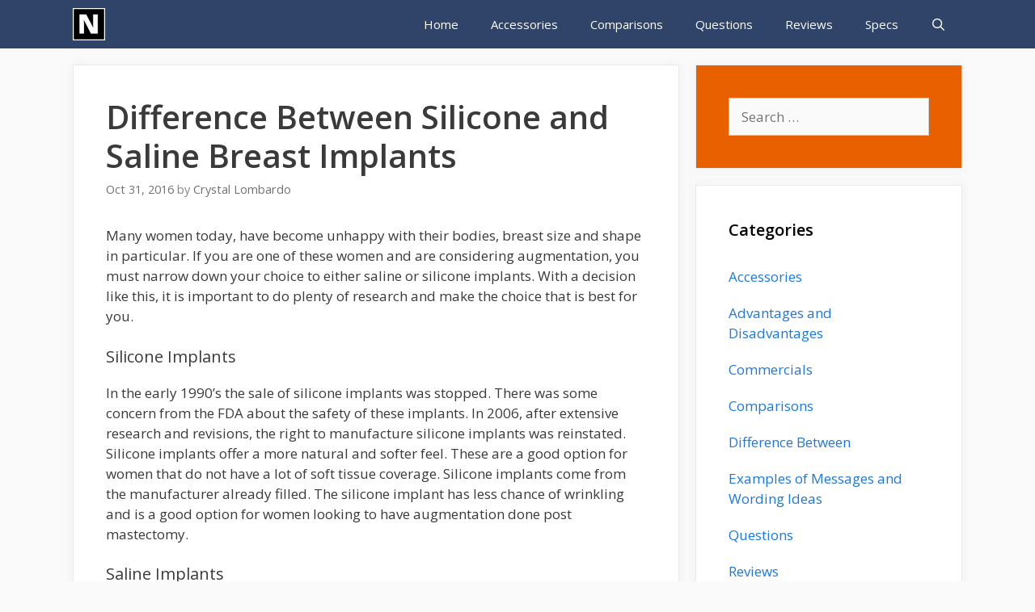

--- FILE ---
content_type: text/html; charset=UTF-8
request_url: https://thenextgalaxy.com/difference-between-silicone-and-saline-breast-implants/
body_size: 13920
content:
<!DOCTYPE html>
<html lang="en-US">
<head>
	<meta charset="UTF-8">
	<link rel="profile" href="https://gmpg.org/xfn/11">
	<title>Difference Between Silicone and Saline Breast Implants | Samsung Galaxy Blog</title>

<!-- All in One SEO Pack 2.10.1 by Michael Torbert of Semper Fi Web Designob_start_detected [-1,-1] -->
<meta name="description"  content="Many women today, have become unhappy with their bodies, breast size and shape in particular. If you are one of these women and are considering augmentation," />

<meta name="keywords"  content="differences and similarities" />

<link rel="canonical" href="https://thenextgalaxy.com/difference-between-silicone-and-saline-breast-implants/" />
			<script type="text/javascript" >
				window.ga=window.ga||function(){(ga.q=ga.q||[]).push(arguments)};ga.l=+new Date;
				ga('create', 'UA-3403086-79', 'auto');
				// Plugins
				
				ga('send', 'pageview');
			</script>
			<script async src="https://www.google-analytics.com/analytics.js"></script>
			<!-- /all in one seo pack -->
<link rel='dns-prefetch' href='//fonts.googleapis.com' />
<link rel='dns-prefetch' href='//s.w.org' />
<link href='https://fonts.gstatic.com' crossorigin rel='preconnect' />
<link rel="alternate" type="application/rss+xml" title="Samsung Galaxy Blog &raquo; Feed" href="https://thenextgalaxy.com/feed/" />
<link rel="alternate" type="application/rss+xml" title="Samsung Galaxy Blog &raquo; Comments Feed" href="https://thenextgalaxy.com/comments/feed/" />
<link rel="alternate" type="application/rss+xml" title="Samsung Galaxy Blog &raquo; Difference Between Silicone and Saline Breast Implants Comments Feed" href="https://thenextgalaxy.com/difference-between-silicone-and-saline-breast-implants/feed/" />
<link rel='stylesheet' id='cptch_stylesheet-css'  href='https://thenextgalaxy.com/wp-content/plugins/captcha/css/style.css?ver=4.8.14' type='text/css' media='all' />
<link rel='stylesheet' id='wpdm-front-bootstrap-css'  href='https://thenextgalaxy.com/wp-content/plugins/download-manager/assets/bootstrap/css/bootstrap.min.css?ver=4.8.14' type='text/css' media='all' />
<link rel='stylesheet' id='wpdm-front-css'  href='https://thenextgalaxy.com/wp-content/plugins/download-manager/assets/css/front.css?ver=4.8.14' type='text/css' media='all' />
<link rel='stylesheet' id='bwg_fonts-css'  href='https://thenextgalaxy.com/wp-content/plugins/photo-gallery/css/bwg-fonts/fonts.css?ver=0.0.1' type='text/css' media='all' />
<link rel='stylesheet' id='sumoselect-css'  href='https://thenextgalaxy.com/wp-content/plugins/photo-gallery/css/sumoselect.min.css?ver=3.0.3' type='text/css' media='all' />
<link rel='stylesheet' id='mCustomScrollbar-css'  href='https://thenextgalaxy.com/wp-content/plugins/photo-gallery/css/jquery.mCustomScrollbar.min.css?ver=1.5.52' type='text/css' media='all' />
<link rel='stylesheet' id='bwg_googlefonts-css'  href='https://fonts.googleapis.com/css?family=Ubuntu&#038;subset=greek,latin,greek-ext,vietnamese,cyrillic-ext,latin-ext,cyrillic' type='text/css' media='all' />
<link rel='stylesheet' id='bwg_frontend-css'  href='https://thenextgalaxy.com/wp-content/plugins/photo-gallery/css/styles.min.css?ver=1.5.52' type='text/css' media='all' />
<link rel='stylesheet' id='sdm-styles-css'  href='https://thenextgalaxy.com/wp-content/plugins/simple-download-monitor/css/sdm_wp_styles.css?ver=4.8.14' type='text/css' media='all' />
<link rel='stylesheet' id='generate-style-grid-css'  href='https://thenextgalaxy.com/wp-content/themes/generatepress/css/unsemantic-grid.min.css?ver=2.4.2' type='text/css' media='all' />
<link rel='stylesheet' id='generate-style-css'  href='https://thenextgalaxy.com/wp-content/themes/generatepress/style.min.css?ver=2.4.2' type='text/css' media='all' />
<style id='generate-style-inline-css' type='text/css'>
body{background-color:#fafafa;color:#3a3a3a;}a, a:visited{color:#1b78e2;}a:hover, a:focus, a:active{color:#000000;}body .grid-container{max-width:1100px;}.wp-block-group__inner-container{max-width:1100px;margin-left:auto;margin-right:auto;}body, button, input, select, textarea{font-family:"Open Sans", sans-serif;}.entry-content > [class*="wp-block-"]:not(:last-child){margin-bottom:1.5em;}.main-navigation .main-nav ul ul li a{font-size:14px;}.widget-title{font-weight:600;}button:not(.menu-toggle),html input[type="button"],input[type="reset"],input[type="submit"],.button,.button:visited,.wp-block-button .wp-block-button__link{font-size:15px;}h1{font-weight:600;}h2{font-weight:600;}@media (max-width:768px){.main-title{font-size:30px;}h1{font-size:30px;}h2{font-size:25px;}}.top-bar{background-color:#636363;color:#ffffff;}.top-bar a,.top-bar a:visited{color:#ffffff;}.top-bar a:hover{color:#303030;}.site-header{background-color:#ffffff;color:#3a3a3a;}.site-header a,.site-header a:visited{color:#3a3a3a;}.main-title a,.main-title a:hover,.main-title a:visited{color:#222222;}.site-description{color:#757575;}.main-navigation,.main-navigation ul ul{background-color:#2f4468;}.main-navigation .main-nav ul li a,.menu-toggle{color:#ffffff;}.main-navigation .main-nav ul li:hover > a,.main-navigation .main-nav ul li:focus > a, .main-navigation .main-nav ul li.sfHover > a{color:#dee5ed;background-color:#2f4468;}button.menu-toggle:hover,button.menu-toggle:focus,.main-navigation .mobile-bar-items a,.main-navigation .mobile-bar-items a:hover,.main-navigation .mobile-bar-items a:focus{color:#ffffff;}.main-navigation .main-nav ul li[class*="current-menu-"] > a{color:#ffffff;background-color:rgba(10,10,10,0.31);}.main-navigation .main-nav ul li[class*="current-menu-"] > a:hover,.main-navigation .main-nav ul li[class*="current-menu-"].sfHover > a{color:#ffffff;background-color:rgba(10,10,10,0.31);}.navigation-search input[type="search"],.navigation-search input[type="search"]:active, .navigation-search input[type="search"]:focus, .main-navigation .main-nav ul li.search-item.active > a{color:#dee5ed;background-color:#2f4468;}.main-navigation ul ul{background-color:#3f3f3f;}.main-navigation .main-nav ul ul li a{color:#ffffff;}.main-navigation .main-nav ul ul li:hover > a,.main-navigation .main-nav ul ul li:focus > a,.main-navigation .main-nav ul ul li.sfHover > a{color:#ffffff;background-color:#4f4f4f;}.main-navigation .main-nav ul ul li[class*="current-menu-"] > a{color:#ffffff;background-color:#4f4f4f;}.main-navigation .main-nav ul ul li[class*="current-menu-"] > a:hover,.main-navigation .main-nav ul ul li[class*="current-menu-"].sfHover > a{color:#ffffff;background-color:#4f4f4f;}.separate-containers .inside-article, .separate-containers .comments-area, .separate-containers .page-header, .one-container .container, .separate-containers .paging-navigation, .inside-page-header{background-color:#ffffff;}.entry-title a,.entry-title a:visited{color:#2f4468;}.entry-title a:hover{color:#0a0000;}.entry-meta{color:#878787;}.entry-meta a,.entry-meta a:visited{color:#727272;}.entry-meta a:hover{color:#0a0101;}.sidebar .widget{background-color:#ffffff;}.sidebar .widget .widget-title{color:#000000;}.footer-widgets{color:#ffffff;background-color:#2f4468;}.footer-widgets a,.footer-widgets a:visited{color:#ffffff;}.footer-widgets .widget-title{color:#ffffff;}.site-info{color:#2f4468;}.site-info a,.site-info a:visited{color:#2f4468;}.site-info a:hover{color:#0a0a0a;}.footer-bar .widget_nav_menu .current-menu-item a{color:#0a0a0a;}input[type="text"],input[type="email"],input[type="url"],input[type="password"],input[type="search"],input[type="tel"],input[type="number"],textarea,select{color:#666666;background-color:#fafafa;border-color:#cccccc;}input[type="text"]:focus,input[type="email"]:focus,input[type="url"]:focus,input[type="password"]:focus,input[type="search"]:focus,input[type="tel"]:focus,input[type="number"]:focus,textarea:focus,select:focus{color:#666666;background-color:#ffffff;border-color:#bfbfbf;}button,html input[type="button"],input[type="reset"],input[type="submit"],a.button,a.button:visited,a.wp-block-button__link:not(.has-background){color:#ffffff;background-color:#2f4468;}button:hover,html input[type="button"]:hover,input[type="reset"]:hover,input[type="submit"]:hover,a.button:hover,button:focus,html input[type="button"]:focus,input[type="reset"]:focus,input[type="submit"]:focus,a.button:focus,a.wp-block-button__link:not(.has-background):active,a.wp-block-button__link:not(.has-background):focus,a.wp-block-button__link:not(.has-background):hover{color:#ffffff;background-color:#0c2c68;}.generate-back-to-top,.generate-back-to-top:visited{background-color:rgba( 0,0,0,0.4 );color:#ffffff;}.generate-back-to-top:hover,.generate-back-to-top:focus{background-color:rgba( 0,0,0,0.6 );color:#ffffff;}.entry-content .alignwide, body:not(.no-sidebar) .entry-content .alignfull{margin-left:-40px;width:calc(100% + 80px);max-width:calc(100% + 80px);}.rtl .menu-item-has-children .dropdown-menu-toggle{padding-left:20px;}.rtl .main-navigation .main-nav ul li.menu-item-has-children > a{padding-right:20px;}@media (max-width:768px){.separate-containers .inside-article, .separate-containers .comments-area, .separate-containers .page-header, .separate-containers .paging-navigation, .one-container .site-content, .inside-page-header, .wp-block-group__inner-container{padding:30px;}.entry-content .alignwide, body:not(.no-sidebar) .entry-content .alignfull{margin-left:-30px;width:calc(100% + 60px);max-width:calc(100% + 60px);}}.one-container .sidebar .widget{padding:0px;}/* End cached CSS */@media (max-width:768px){.main-navigation .menu-toggle,.main-navigation .mobile-bar-items,.sidebar-nav-mobile:not(#sticky-placeholder){display:block;}.main-navigation ul,.gen-sidebar-nav{display:none;}[class*="nav-float-"] .site-header .inside-header > *{float:none;clear:both;}}@font-face {font-family: "GeneratePress";src:  url("https://thenextgalaxy.com/wp-content/themes/generatepress/fonts/generatepress.eot");src:  url("https://thenextgalaxy.com/wp-content/themes/generatepress/fonts/generatepress.eot#iefix") format("embedded-opentype"),  url("https://thenextgalaxy.com/wp-content/themes/generatepress/fonts/generatepress.woff2") format("woff2"),  url("https://thenextgalaxy.com/wp-content/themes/generatepress/fonts/generatepress.woff") format("woff"),  url("https://thenextgalaxy.com/wp-content/themes/generatepress/fonts/generatepress.ttf") format("truetype"),  url("https://thenextgalaxy.com/wp-content/themes/generatepress/fonts/generatepress.svg#GeneratePress") format("svg");font-weight: normal;font-style: normal;}.main-navigation .slideout-toggle a:before,.slide-opened .slideout-overlay .slideout-exit:before {font-family: GeneratePress;}.slideout-navigation .dropdown-menu-toggle:before {content: "\f107" !important;}.slideout-navigation .sfHover > a .dropdown-menu-toggle:before {content: "\f106" !important;}
.main-navigation .navigation-logo img {height:60px;}@media (max-width: 1110px) {.main-navigation .navigation-logo.site-logo {margin-left:0;}body.sticky-menu-logo.nav-float-left .main-navigation .site-logo.navigation-logo {margin-right:0;}}.main-navigation .main-nav ul li a,.menu-toggle,.main-navigation .mobile-bar-items a{transition: line-height 300ms ease}.main-navigation.toggled .main-nav > ul{background-color: #2f4468}
.slideout-navigation.main-navigation .main-nav ul li a{font-weight:normal;text-transform:none;}
</style>
<link rel='stylesheet' id='generate-mobile-style-css'  href='https://thenextgalaxy.com/wp-content/themes/generatepress/css/mobile.min.css?ver=2.4.2' type='text/css' media='all' />
<link rel='stylesheet' id='generate-blog-css'  href='https://thenextgalaxy.com/wp-content/plugins/gp-premium/blog/functions/css/style-min.css?ver=1.7.7' type='text/css' media='all' />
<link rel='stylesheet' id='generate-sticky-css'  href='https://thenextgalaxy.com/wp-content/plugins/gp-premium/menu-plus/functions/css/sticky.min.css?ver=1.7.7' type='text/css' media='all' />
<link rel='stylesheet' id='generate-menu-logo-css'  href='https://thenextgalaxy.com/wp-content/plugins/gp-premium/menu-plus/functions/css/menu-logo.min.css?ver=1.7.7' type='text/css' media='all' />
<link rel='stylesheet' id='__EPYT__style-css'  href='https://thenextgalaxy.com/wp-content/plugins/youtube-embed-plus-pro/styles/ytprefs.min.css?ver=13.3.1' type='text/css' media='all' />
<style id='__EPYT__style-inline-css' type='text/css'>

                .epyt-gallery-thumb {
                        width: 33.333%;
                }
                
</style>
<link rel='stylesheet' id='__disptype__-css'  href='https://thenextgalaxy.com/wp-content/plugins/youtube-embed-plus-pro/scripts/lity.min.css?ver=13.3.1' type='text/css' media='all' />
<style id='rocket-lazyload-inline-css' type='text/css'>
.rll-youtube-player{position:relative;padding-bottom:56.23%;height:0;overflow:hidden;max-width:100%;}.rll-youtube-player iframe{position:absolute;top:0;left:0;width:100%;height:100%;z-index:100;background:0 0}.rll-youtube-player img{bottom:0;display:block;left:0;margin:auto;max-width:100%;width:100%;position:absolute;right:0;top:0;border:none;height:auto;cursor:pointer;-webkit-transition:.4s all;-moz-transition:.4s all;transition:.4s all}.rll-youtube-player img:hover{-webkit-filter:brightness(75%)}.rll-youtube-player .play{height:72px;width:72px;left:50%;top:50%;margin-left:-36px;margin-top:-36px;position:absolute;background:url(https://thenextgalaxy.com/wp-content/plugins/rocket-lazy-load/assets/img/youtube.png) no-repeat;cursor:pointer}.wp-has-aspect-ratio .rll-youtube-player{position:absolute;padding-bottom:0;width:100%;height:100%;top:0;bottom:0;left:0;right:0;
</style>
<script>if (document.location.protocol != "https:") {document.location = document.URL.replace(/^http:/i, "https:");}</script><script type='text/javascript' src='https://thenextgalaxy.com/wp-includes/js/jquery/jquery.js?ver=1.12.4'></script>
<script type='text/javascript'>
/* <![CDATA[ */
var ai_front = {"insertion_before":"BEFORE","insertion_after":"AFTER","insertion_prepend":"PREPEND CONTENT","insertion_append":"APPEND CONTENT","insertion_replace_content":"REPLACE CONTENT","insertion_replace_element":"REPLACE ELEMENT","cancel":"Cancel","use":"Use","add":"Add","parent":"Parent","cancel_element_selection":"Cancel element selection","select_parent_element":"Select parent element","css_selector":"CSS selector","use_current_selector":"Use current selector","element":"ELEMENT","path":"PATH","selector":"SELECTOR","visible":"VISIBLE","hidden":"HIDDEN"};
/* ]]> */
</script>
<script type='text/javascript' src='https://thenextgalaxy.com/wp-content/plugins/ad-inserter-pro/includes/js/ai-jquery.js?ver=4.8.14+2.4.6'></script>
<script type='text/javascript' src='https://thenextgalaxy.com/wp-content/plugins/download-manager/assets/bootstrap/js/bootstrap.bundle.min.js?ver=4.8.14'></script>
<script type='text/javascript'>
/* <![CDATA[ */
var wpdm_url = {"home":"https:\/\/thenextgalaxy.com\/","site":"https:\/\/thenextgalaxy.com\/","ajax":"https:\/\/thenextgalaxy.com\/wp-admin\/admin-ajax.php"};
var wpdm_asset = {"spinner":"<i class=\"fas fa-sun fa-spin\"><\/i>"};
/* ]]> */
</script>
<script type='text/javascript' src='https://thenextgalaxy.com/wp-content/plugins/download-manager/assets/js/front.js?ver=4.8.14'></script>
<script type='text/javascript' src='https://thenextgalaxy.com/wp-content/plugins/download-manager/assets/js/chosen.jquery.min.js?ver=4.8.14'></script>
<script type='text/javascript' src='https://thenextgalaxy.com/wp-content/plugins/photo-gallery/js/jquery.sumoselect.min.js?ver=3.0.3'></script>
<script type='text/javascript' src='https://thenextgalaxy.com/wp-content/plugins/photo-gallery/js/jquery.mobile.min.js?ver=1.3.2'></script>
<script type='text/javascript' src='https://thenextgalaxy.com/wp-content/plugins/photo-gallery/js/jquery.mCustomScrollbar.concat.min.js?ver=1.5.52'></script>
<script type='text/javascript' src='https://thenextgalaxy.com/wp-content/plugins/photo-gallery/js/jquery.fullscreen-0.4.1.min.js?ver=0.4.1'></script>
<script type='text/javascript'>
/* <![CDATA[ */
var bwg_objectsL10n = {"bwg_field_required":"field is required.","bwg_mail_validation":"This is not a valid email address.","bwg_search_result":"There are no images matching your search.","bwg_select_tag":"Select Tag","bwg_order_by":"Order By","bwg_search":"Search","bwg_show_ecommerce":"Show Ecommerce","bwg_hide_ecommerce":"Hide Ecommerce","bwg_show_comments":"Show Comments","bwg_hide_comments":"Hide Comments","bwg_restore":"Restore","bwg_maximize":"Maximize","bwg_fullscreen":"Fullscreen","bwg_exit_fullscreen":"Exit Fullscreen","bwg_search_tag":"SEARCH...","bwg_tag_no_match":"No tags found","bwg_all_tags_selected":"All tags selected","bwg_tags_selected":"tags selected","play":"Play","pause":"Pause","is_pro":"","bwg_play":"Play","bwg_pause":"Pause","bwg_hide_info":"Hide info","bwg_show_info":"Show info","bwg_hide_rating":"Hide rating","bwg_show_rating":"Show rating","ok":"Ok","cancel":"Cancel","select_all":"Select all","lazy_load":"0","lazy_loader":"https:\/\/thenextgalaxy.com\/wp-content\/plugins\/photo-gallery\/images\/ajax_loader.png","front_ajax":"0"};
/* ]]> */
</script>
<script type='text/javascript' src='https://thenextgalaxy.com/wp-content/plugins/photo-gallery/js/scripts.min.js?ver=1.5.52'></script>
<script type='text/javascript'>
/* <![CDATA[ */
var sdm_ajax_script = {"ajaxurl":"https:\/\/thenextgalaxy.com\/wp-admin\/admin-ajax.php"};
/* ]]> */
</script>
<script type='text/javascript' src='https://thenextgalaxy.com/wp-content/plugins/simple-download-monitor/js/sdm_wp_scripts.js?ver=4.8.14'></script>
<script type='text/javascript' src='https://thenextgalaxy.com/wp-content/plugins/youtube-embed-plus-pro/scripts/lity.min.js?ver=13.3.1'></script>
<script type='text/javascript'>
/* <![CDATA[ */
var _EPYT_ = {"ajaxurl":"https:\/\/thenextgalaxy.com\/wp-admin\/admin-ajax.php","security":"ee11efbba7","gallery_scrolloffset":"20","eppathtoscripts":"https:\/\/thenextgalaxy.com\/wp-content\/plugins\/youtube-embed-plus-pro\/scripts\/","eppath":"https:\/\/thenextgalaxy.com\/wp-content\/plugins\/youtube-embed-plus-pro\/","epresponsiveselector":"[\"iframe.__youtube_prefs_widget__\"]","epdovol":"1","version":"13.3.1","evselector":"iframe.__youtube_prefs__[src], iframe[src*=\"youtube.com\/embed\/\"], iframe[src*=\"youtube-nocookie.com\/embed\/\"]","ajax_compat":"","ytapi_load":"light","pause_others":"","stopMobileBuffer":"1","vi_active":"","vi_js_posttypes":[]};
/* ]]> */
</script>
<script type='text/javascript' src='https://thenextgalaxy.com/wp-content/plugins/youtube-embed-plus-pro/scripts/ytprefs.min.js?ver=13.3.1'></script>
<script type='text/javascript'>
/* <![CDATA[ */
var WpDisableAsyncLinks = {"wp-disable-font-awesome":"https:\/\/thenextgalaxy.com\/wp-content\/plugins\/download-manager\/assets\/fontawesome\/css\/all.min.css","wp-disable-google-fonts":"\/\/fonts.googleapis.com\/css?family=Open%20Sans:300,regular,italic,600,700"};
/* ]]> */
</script>
<script type='text/javascript' src='https://thenextgalaxy.com/wp-content/plugins/wp-disable/js/css-lazy-load.min.js?ver=4.8.14'></script>
<link rel='https://api.w.org/' href='https://thenextgalaxy.com/wp-json/' />
<link rel="EditURI" type="application/rsd+xml" title="RSD" href="https://thenextgalaxy.com/xmlrpc.php?rsd" />
<link rel="wlwmanifest" type="application/wlwmanifest+xml" href="https://thenextgalaxy.com/wp-includes/wlwmanifest.xml" /> 
<link rel='prev' title='Difference Between Shiites and Sunnis' href='https://thenextgalaxy.com/difference-between-shiites-and-sunnis/' />
<link rel='next' title='Difference Between Sleet and Freezing Rain' href='https://thenextgalaxy.com/difference-between-sleet-and-freezing-rain/' />
<meta name="generator" content="WordPress 4.8.14" />
<link rel='shortlink' href='https://thenextgalaxy.com/?p=5196' />
<link rel="alternate" type="application/json+oembed" href="https://thenextgalaxy.com/wp-json/oembed/1.0/embed?url=https%3A%2F%2Fthenextgalaxy.com%2Fdifference-between-silicone-and-saline-breast-implants%2F" />
<link rel="alternate" type="text/xml+oembed" href="https://thenextgalaxy.com/wp-json/oembed/1.0/embed?url=https%3A%2F%2Fthenextgalaxy.com%2Fdifference-between-silicone-and-saline-breast-implants%2F&#038;format=xml" />

        <script>
            var wpdm_site_url = 'https://thenextgalaxy.com/';
            var wpdm_home_url = 'https://thenextgalaxy.com/';
            var ajax_url = 'https://thenextgalaxy.com/wp-admin/admin-ajax.php';
            var wpdm_ajax_url = 'https://thenextgalaxy.com/wp-admin/admin-ajax.php';
            var wpdm_ajax_popup = '0';
        </script>
        <style>
            .wpdm-download-link.btn.btn-primary.{
                border-radius: 4px;
            }
        </style>


        <meta name="viewport" content="width=device-width, initial-scale=1">		<style type="text/css" id="wp-custom-css">
			/* GeneratePress Site CSS */ .inside-article,
.sidebar .widget,
.comments-area {
		border: 1px solid rgba(232, 234, 237, 1);
	box-shadow: 0 0 10px rgba(232, 234, 237, 0.5);
}

/* Featured widget */
.sidebar .widget:first-child {
	background-color: #e86000;
	color: #fff;
}

.sidebar .widget:first-child .widget-title,
.sidebar .widget:first-child a:not(.button) {
	color: #fff;
}

.sidebar .widget li {
	margin-bottom: 15px;
}

.button.light {
	background: #fff;
	color: #000;
}

.button.light:hover {
	background: #fafafa;
	color: #222;
}

.separate-containers .page-header {
	background: transparent;
	padding: 20px 0;
}

.page-header h1 {
	font-size: 30px;
}

@media (min-width: 769px) {
	.post-image-aligned-left .post-image img {
		max-width: 300px;
	}
} /* End GeneratePress Site CSS */		</style>
	<meta name="generator" content="WordPress Download Manager 3.0.95" />
            <style>
                                @import url('https://fonts.googleapis.com/css?family=Rubik:400,500');
                


                .w3eden .fetfont,
                .w3eden .btn,
                .w3eden .btn.wpdm-front h3.title,
                .w3eden .wpdm-social-lock-box .IN-widget a span:last-child,
                .w3eden #xfilelist .panel-heading,
                .w3eden .wpdm-frontend-tabs a,
                .w3eden .alert:before,
                .w3eden .panel .panel-heading,
                .w3eden .discount-msg,
                .w3eden .panel.dashboard-panel h3,
                .w3eden #wpdm-dashboard-sidebar .list-group-item,
                .w3eden #package-description .wp-switch-editor,
                .w3eden .w3eden.author-dashbboard .nav.nav-tabs li a,
                .w3eden .wpdm_cart thead th,
                .w3eden #csp .list-group-item,
                .w3eden .modal-title {
                    font-family: Rubik, -apple-system, BlinkMacSystemFont, "Segoe UI", Roboto, Helvetica, Arial, sans-serif, "Apple Color Emoji", "Segoe UI Emoji", "Segoe UI Symbol";
                    text-transform: uppercase;
                    font-weight: 500;
                }
                .w3eden #csp .list-group-item{
                    text-transform: unset;
                }
            </style>
                    <style>

            :root{
                --color-primary: #4a8eff;
                --color-primary-rgb: 74, 142, 255;
                --color-primary-hover: #4a8eff;
                --color-primary-active: #4a8eff;
                --color-secondary: #4a8eff;
                --color-secondary-rgb: 74, 142, 255;
                --color-secondary-hover: #4a8eff;
                --color-secondary-active: #4a8eff;
                --color-success: #18ce0f;
                --color-success-rgb: 24, 206, 15;
                --color-success-hover: #4a8eff;
                --color-success-active: #4a8eff;
                --color-info: #2CA8FF;
                --color-info-rgb: 44, 168, 255;
                --color-info-hover: #2CA8FF;
                --color-info-active: #2CA8FF;
                --color-warning: #f29e0f;
                --color-warning-rgb: 242, 158, 15;
                --color-warning-hover: orange;
                --color-warning-active: orange;
                --color-danger: #ff5062;
                --color-danger-rgb: 255, 80, 98;
                --color-danger-hover: #ff5062;
                --color-danger-active: #ff5062;
                --color-green: #30b570;
                --color-blue: #0073ff;
                --color-purple: #8557D3;
                --color-red: #ff5062;
                --color-muted: rgba(69, 89, 122, 0.6);
                --wpdm-font: Rubik, -apple-system, BlinkMacSystemFont, "Segoe UI", Roboto, Helvetica, Arial, sans-serif, "Apple Color Emoji", "Segoe UI Emoji", "Segoe UI Symbol";
            }
            .wpdm-download-link.btn.btn-primary{
                border-radius: 4px;
            }


        </style>
        </head>

<body data-rsssl=1 class="post-template-default single single-post postid-5196 single-format-standard wp-custom-logo post-image-above-header post-image-aligned-center sticky-menu-no-transition sticky-enabled menu-logo menu-logo-enabled both-sticky-menu right-sidebar nav-below-header fluid-header separate-containers active-footer-widgets-3 nav-search-enabled nav-aligned-right header-aligned-left dropdown-hover featured-image-active" itemtype="https://schema.org/Blog" itemscope>
	<a class="screen-reader-text skip-link" href="#content" title="Skip to content">Skip to content</a>		<nav id="site-navigation" class="auto-hide-sticky main-navigation" itemtype="https://schema.org/SiteNavigationElement" itemscope>
			<div class="inside-navigation grid-container grid-parent">
				<div class="site-logo sticky-logo navigation-logo">
				<a href="https://thenextgalaxy.com/" title="Samsung Galaxy Blog" rel="home">
					<img src="data:image/svg+xml,%3Csvg xmlns=\'http://www.w3.org/2000/svg\' viewBox=\'0 0 1 1\'%3E%3C/svg%3E" data-lazy-src="https://thenextgalaxy.com/wp-content/uploads/2018/12/logo-n.png" alt="Samsung Galaxy Blog" /><noscript><img src="https://thenextgalaxy.com/wp-content/uploads/2018/12/logo-n.png" alt="Samsung Galaxy Blog" /></noscript>
				</a>
			</div><form method="get" class="search-form navigation-search" action="https://thenextgalaxy.com/">
				<input type="search" class="search-field" value="" name="s" title="Search" />
			</form>		<div class="mobile-bar-items">
						<span class="search-item">
				<a aria-label="Open Search Bar" href="#">
									</a>
			</span>
		</div><!-- .mobile-bar-items -->
						<button class="menu-toggle" aria-controls="primary-menu" aria-expanded="false">
					<span class="mobile-menu">Menu</span>				</button>
				<div id="primary-menu" class="main-nav"><ul id="menu-main" class=" menu sf-menu"><li id="menu-item-35" class="menu-item menu-item-type-custom menu-item-object-custom menu-item-home menu-item-35"><a href="https://thenextgalaxy.com/">Home</a></li>
<li id="menu-item-30" class="menu-item menu-item-type-taxonomy menu-item-object-category menu-item-30"><a href="https://thenextgalaxy.com/category/accessories/">Accessories</a></li>
<li id="menu-item-31" class="menu-item menu-item-type-taxonomy menu-item-object-category menu-item-31"><a href="https://thenextgalaxy.com/category/comparisons/">Comparisons</a></li>
<li id="menu-item-32" class="menu-item menu-item-type-taxonomy menu-item-object-category menu-item-32"><a href="https://thenextgalaxy.com/category/questions/">Questions</a></li>
<li id="menu-item-33" class="menu-item menu-item-type-taxonomy menu-item-object-category menu-item-33"><a href="https://thenextgalaxy.com/category/reviews/">Reviews</a></li>
<li id="menu-item-34" class="menu-item menu-item-type-taxonomy menu-item-object-category menu-item-34"><a href="https://thenextgalaxy.com/category/specs/">Specs</a></li>
<li class="search-item"><a aria-label="Open Search Bar" href="#"></a></li></ul></div>			</div><!-- .inside-navigation -->
		</nav><!-- #site-navigation -->
		
	<div id="page" class="hfeed site grid-container container grid-parent">
				<div id="content" class="site-content">
			
	<div id="primary" class="content-area grid-parent mobile-grid-100 grid-70 tablet-grid-70">
		<main id="main" class="site-main">
			
<article id="post-5196" class="post-5196 post type-post status-publish format-standard has-post-thumbnail hentry category-difference-between tag-differences-and-similarities" itemtype="https://schema.org/CreativeWork" itemscope>
	<div class="inside-article">
		
		<header class="entry-header">
			<h1 class="entry-title" itemprop="headline">Difference Between Silicone and Saline Breast Implants</h1>			<div class="entry-meta">
				<span class="posted-on"><a href="https://thenextgalaxy.com/difference-between-silicone-and-saline-breast-implants/" title="10:00 am" rel="bookmark"><time class="updated" datetime="2017-01-14T18:33:59+00:00" itemprop="dateModified">Jan 14, 2017</time><time class="entry-date published" datetime="2016-10-31T10:00:28+00:00" itemprop="datePublished">Oct 31, 2016</time></a></span> <span class="byline">by <span class="author vcard" itemprop="author" itemtype="https://schema.org/Person" itemscope><a class="url fn n" href="https://thenextgalaxy.com/author/thenextgalaxyadmin/" title="View all posts by Crystal Lombardo" rel="author" itemprop="url"><span class="author-name" itemprop="name">Crystal Lombardo</span></a></span></span> 			</div><!-- .entry-meta -->
				</header><!-- .entry-header -->

		
		<div class="entry-content" itemprop="text">
			<p>Many women today, have become unhappy with their bodies, breast size and shape in particular. If you are one of these women and are considering augmentation, you must narrow down your choice to either saline or silicone implants. With a decision like this, it is important to do plenty of research and make the choice that is best for you.</p>
<h3>Silicone Implants</h3>
<p>In the early 1990’s the sale of silicone implants was stopped. There was some concern from the FDA about the safety of these implants. In 2006, after extensive research and revisions, the right to manufacture silicone implants was reinstated. Silicone implants offer a more natural and softer feel. These are a good option for women that do not have a lot of soft tissue coverage. Silicone implants come from the manufacturer already filled. The silicone implant has less chance of wrinkling and is a good option for women looking to have augmentation done post mastectomy.</p>
<h3>Saline Implants</h3>
<p>Saline breast implants, are made of a silicone outer shell. The implants are inserted through a small incision and are filled to the desired amount once they are in place. The implant is placed under the breast or pectoralis muscle. Sterile saline or salt water is used to fill the implants once they are in place. Because saline or water is used in filling these implants, they do not tend to have as much of a realistic feel as silicone implants do.</p>
<div class="lyte-wrapper fourthree" style="width:420px;max-width: 100%;margin:5px;">
<div class="lyMe" id="WYL_Q6ZDCvNDdp4" itemprop="video" itemscope itemtype="https://schema.org/VideoObject"><meta itemprop="thumbnailUrl" content="//i.ytimg.com/vi/Q6ZDCvNDdp4/hqdefault.jpg" /><meta itemprop="embedURL" content="https://www.youtube.com/embed/Q6ZDCvNDdp4" /><meta itemprop="uploadDate" content="" /></p>
<div id="lyte_Q6ZDCvNDdp4" data-src="//i.ytimg.com/vi/Q6ZDCvNDdp4/hqdefault.jpg" class="pL">
<div class="tC">
<div class="tT" itemprop="name"></div>
</div>
<div class="play"></div>
<div class="ctrl">
<div class="Lctrl"></div>
<div class="Rctrl"></div>
</div>
</div>
<p><noscript><a href="https://youtu.be/Q6ZDCvNDdp4"><img src="data:image/svg+xml,%3Csvg xmlns=\'http://www.w3.org/2000/svg\' viewBox=\'0 0 1 1\'%3E%3C/svg%3E" data-lazy-src="https://i.ytimg.com/vi/Q6ZDCvNDdp4/0.jpg" alt="" width="420" height="295" /><noscript><img src="https://i.ytimg.com/vi/Q6ZDCvNDdp4/0.jpg" alt="" width="420" height="295" /></noscript><br />Watch this video on YouTube</a></noscript><meta itemprop="description" content=""></div>
</div>
<div class="lL" style="max-width:100%;width:420px;margin:5px;"></div>
<h3>Age Restrictions</h3>
<p>Saline implants are offered to women that are age 18 and above. Silicone implants are offered to those women that are 22 and above. Silicone implants tend to have a more realistic feel because of the gel type feeling. However, saline implants tend to give the breast a more rounded shape. Many women compare the feel of saline implants to that of a water balloon.</p>
<h3>Incisions</h3>
<p>While the incisions for either implant are made just under the breast, those who choose the saline version, also have the option to have it inserted just under the arm since they are inserted unfilled. Silicone implants also require a larger incision to be made since they are prefilled.</p>
<p>One factor for all women having augmentation done should consider, is the fact that the saline is lighter than the silicone and therefore has less chance of having a drooping effect. This is something to think about, especially if you are already experiencing some drooping in the breast area before augmentation.</p>
<div class="lyte-wrapper fourthree" style="width:420px;max-width: 100%;margin:5px;">
<div class="lyMe" id="WYL_r4cR-1vQ9Y4" itemprop="video" itemscope itemtype="https://schema.org/VideoObject"><meta itemprop="thumbnailUrl" content="//i.ytimg.com/vi/r4cR-1vQ9Y4/hqdefault.jpg" /><meta itemprop="embedURL" content="https://www.youtube.com/embed/r4cR-1vQ9Y4" /><meta itemprop="uploadDate" content="" /></p>
<div id="lyte_r4cR-1vQ9Y4" data-src="//i.ytimg.com/vi/r4cR-1vQ9Y4/hqdefault.jpg" class="pL">
<div class="tC">
<div class="tT" itemprop="name"></div>
</div>
<div class="play"></div>
<div class="ctrl">
<div class="Lctrl"></div>
<div class="Rctrl"></div>
</div>
</div>
<p><noscript><a href="https://youtu.be/r4cR-1vQ9Y4"><img src="data:image/svg+xml,%3Csvg xmlns=\'http://www.w3.org/2000/svg\' viewBox=\'0 0 1 1\'%3E%3C/svg%3E" data-lazy-src="https://i.ytimg.com/vi/r4cR-1vQ9Y4/0.jpg" alt="" width="420" height="295" /><noscript><img src="https://i.ytimg.com/vi/r4cR-1vQ9Y4/0.jpg" alt="" width="420" height="295" /></noscript><br />Watch this video on YouTube</a></noscript><meta itemprop="description" content=""></div>
</div>
<div class="lL" style="max-width:100%;width:420px;margin:5px;"></div>
		</div><!-- .entry-content -->

					<footer class="entry-meta">
				<span class="cat-links"><span class="screen-reader-text">Categories </span><a href="https://thenextgalaxy.com/category/difference-between/" rel="category tag">Difference Between</a></span> <span class="tags-links"><span class="screen-reader-text">Tags </span><a href="https://thenextgalaxy.com/tag/differences-and-similarities/" rel="tag">Differences and Similarities</a></span> 		<nav id="nav-below" class="post-navigation">
			<span class="screen-reader-text">Post navigation</span>

			<div class="nav-previous"><span class="prev" title="Previous"><a href="https://thenextgalaxy.com/difference-between-shiites-and-sunnis/" rel="prev">Difference Between Shiites and Sunnis</a></span></div><div class="nav-next"><span class="next" title="Next"><a href="https://thenextgalaxy.com/difference-between-sleet-and-freezing-rain/" rel="next">Difference Between Sleet and Freezing Rain</a></span></div>		</nav><!-- #nav-below -->
					</footer><!-- .entry-meta -->
			</div><!-- .inside-article -->
</article><!-- #post-## -->

					<div class="comments-area">
						<div id="comments">

		<div id="respond" class="comment-respond">
		<h3 id="reply-title" class="comment-reply-title">Leave a Comment <small><a rel="nofollow" id="cancel-comment-reply-link" href="/difference-between-silicone-and-saline-breast-implants/#respond" style="display:none;">Cancel reply</a></small></h3><p class="must-log-in">You must be <a href="https://thenextgalaxy.com/wp-login.php?redirect_to=https%3A%2F%2Fthenextgalaxy.com%2Fdifference-between-silicone-and-saline-breast-implants%2F">logged in</a> to post a comment.</p>	</div><!-- #respond -->
	
</div><!-- #comments -->
					</div>

							</main><!-- #main -->
	</div><!-- #primary -->

	<div id="right-sidebar" class="widget-area grid-30 tablet-grid-30 grid-parent sidebar" itemtype="https://schema.org/WPSideBar" itemscope>
	<div class="inside-right-sidebar">
		<aside id="search-2" class="widget inner-padding widget_search"><form method="get" class="search-form" action="https://thenextgalaxy.com/">
	<label>
		<span class="screen-reader-text">Search for:</span>
		<input type="search" class="search-field" placeholder="Search &hellip;" value="" name="s" title="Search for:">
	</label>
	<input type="submit" class="search-submit" value="Search">
</form>
</aside><aside id="categories-6" class="widget inner-padding widget_categories"><h2 class="widget-title">Categories</h2>		<ul>
	<li class="cat-item cat-item-2"><a href="https://thenextgalaxy.com/category/accessories/" >Accessories</a>
</li>
	<li class="cat-item cat-item-96"><a href="https://thenextgalaxy.com/category/advantages-and-disadvantages/" >Advantages and Disadvantages</a>
</li>
	<li class="cat-item cat-item-94"><a href="https://thenextgalaxy.com/category/commercials/" >Commercials</a>
</li>
	<li class="cat-item cat-item-3"><a href="https://thenextgalaxy.com/category/comparisons/" >Comparisons</a>
</li>
	<li class="cat-item cat-item-102"><a href="https://thenextgalaxy.com/category/difference-between/" >Difference Between</a>
</li>
	<li class="cat-item cat-item-104"><a href="https://thenextgalaxy.com/category/examples-of-messages-and-wording-ideas/" >Examples of Messages and Wording Ideas</a>
</li>
	<li class="cat-item cat-item-4"><a href="https://thenextgalaxy.com/category/questions/" >Questions</a>
</li>
	<li class="cat-item cat-item-5"><a href="https://thenextgalaxy.com/category/reviews/" >Reviews</a>
</li>
	<li class="cat-item cat-item-6"><a href="https://thenextgalaxy.com/category/specs/" >Specs</a>
</li>
	<li class="cat-item cat-item-1"><a href="https://thenextgalaxy.com/category/uncategorized/" >Uncategorized</a>
</li>
	<li class="cat-item cat-item-19"><a href="https://thenextgalaxy.com/category/video/" >Video</a>
</li>
	<li class="cat-item cat-item-83"><a href="https://thenextgalaxy.com/category/whose-phone-number-is-this/" >Whose Phone Number Is This</a>
</li>
		</ul>
</aside>	</div><!-- .inside-right-sidebar -->
</div><!-- #secondary -->

	</div><!-- #content -->
</div><!-- #page -->


<div class="site-footer">
				<div id="footer-widgets" class="site footer-widgets">
				<div class="footer-widgets-container grid-container grid-parent">
					<div class="inside-footer-widgets">
							<div class="footer-widget-1 grid-parent grid-33 tablet-grid-50 mobile-grid-100">
				<aside id="recent-posts-4" class="widget inner-padding widget_recent_entries">		<h2 class="widget-title">Recent Posts</h2>		<ul>
					<li>
				<a href="https://thenextgalaxy.com/15-perfect-save-the-date-holiday-party-wording-examples/">15 Perfect Save the Date Holiday Party Wording Examples</a>
						</li>
					<li>
				<a href="https://thenextgalaxy.com/10-best-roller-skating-party-invitation-wording-ideas/">10 Best Roller Skating Party Invitation Wording Ideas</a>
						</li>
					<li>
				<a href="https://thenextgalaxy.com/10-perfect-confirmation-announcement-wording-ideas/">10 Perfect Confirmation Announcement Wording Ideas</a>
						</li>
					<li>
				<a href="https://thenextgalaxy.com/11-great-pajama-party-invitation-wording-ideas/">11 Great Pajama Party Invitation Wording Ideas</a>
						</li>
					<li>
				<a href="https://thenextgalaxy.com/12-good-wine-tasting-invitation-messages/">12 Good Wine Tasting Invitation Messages</a>
						</li>
				</ul>
		</aside>			</div>
		<div class="footer-widget-2 grid-parent grid-33 tablet-grid-50 mobile-grid-100">
		<aside id="categories-4" class="widget inner-padding widget_categories"><h2 class="widget-title">Categories</h2>		<ul>
	<li class="cat-item cat-item-2"><a href="https://thenextgalaxy.com/category/accessories/" >Accessories</a>
</li>
	<li class="cat-item cat-item-96"><a href="https://thenextgalaxy.com/category/advantages-and-disadvantages/" >Advantages and Disadvantages</a>
</li>
	<li class="cat-item cat-item-94"><a href="https://thenextgalaxy.com/category/commercials/" >Commercials</a>
</li>
	<li class="cat-item cat-item-3"><a href="https://thenextgalaxy.com/category/comparisons/" >Comparisons</a>
</li>
	<li class="cat-item cat-item-102"><a href="https://thenextgalaxy.com/category/difference-between/" >Difference Between</a>
</li>
	<li class="cat-item cat-item-104"><a href="https://thenextgalaxy.com/category/examples-of-messages-and-wording-ideas/" >Examples of Messages and Wording Ideas</a>
</li>
	<li class="cat-item cat-item-4"><a href="https://thenextgalaxy.com/category/questions/" >Questions</a>
</li>
	<li class="cat-item cat-item-5"><a href="https://thenextgalaxy.com/category/reviews/" >Reviews</a>
</li>
	<li class="cat-item cat-item-6"><a href="https://thenextgalaxy.com/category/specs/" >Specs</a>
</li>
	<li class="cat-item cat-item-1"><a href="https://thenextgalaxy.com/category/uncategorized/" >Uncategorized</a>
</li>
	<li class="cat-item cat-item-19"><a href="https://thenextgalaxy.com/category/video/" >Video</a>
</li>
	<li class="cat-item cat-item-83"><a href="https://thenextgalaxy.com/category/whose-phone-number-is-this/" >Whose Phone Number Is This</a>
</li>
		</ul>
</aside>	</div>
		<div class="footer-widget-3 grid-parent grid-33 tablet-grid-50 mobile-grid-100">
		<aside id="archives-2" class="widget inner-padding widget_archive"><h2 class="widget-title">Archives</h2>		<label class="screen-reader-text" for="archives-dropdown-2">Archives</label>
		<select id="archives-dropdown-2" name="archive-dropdown" onchange='document.location.href=this.options[this.selectedIndex].value;'>
			
			<option value="">Select Month</option>
				<option value='https://thenextgalaxy.com/2017/02/'> February 2017 </option>
	<option value='https://thenextgalaxy.com/2017/01/'> January 2017 </option>
	<option value='https://thenextgalaxy.com/2016/12/'> December 2016 </option>
	<option value='https://thenextgalaxy.com/2016/11/'> November 2016 </option>
	<option value='https://thenextgalaxy.com/2016/10/'> October 2016 </option>
	<option value='https://thenextgalaxy.com/2016/09/'> September 2016 </option>
	<option value='https://thenextgalaxy.com/2016/08/'> August 2016 </option>
	<option value='https://thenextgalaxy.com/2016/07/'> July 2016 </option>
	<option value='https://thenextgalaxy.com/2016/06/'> June 2016 </option>
	<option value='https://thenextgalaxy.com/2016/05/'> May 2016 </option>
	<option value='https://thenextgalaxy.com/2016/04/'> April 2016 </option>
	<option value='https://thenextgalaxy.com/2016/03/'> March 2016 </option>
	<option value='https://thenextgalaxy.com/2015/08/'> August 2015 </option>
	<option value='https://thenextgalaxy.com/2015/07/'> July 2015 </option>
	<option value='https://thenextgalaxy.com/2015/06/'> June 2015 </option>
	<option value='https://thenextgalaxy.com/2015/05/'> May 2015 </option>
	<option value='https://thenextgalaxy.com/2015/04/'> April 2015 </option>
	<option value='https://thenextgalaxy.com/2015/03/'> March 2015 </option>
	<option value='https://thenextgalaxy.com/2015/02/'> February 2015 </option>
	<option value='https://thenextgalaxy.com/2015/01/'> January 2015 </option>
	<option value='https://thenextgalaxy.com/2014/12/'> December 2014 </option>
	<option value='https://thenextgalaxy.com/2014/11/'> November 2014 </option>
	<option value='https://thenextgalaxy.com/2014/10/'> October 2014 </option>
	<option value='https://thenextgalaxy.com/2014/09/'> September 2014 </option>
	<option value='https://thenextgalaxy.com/2014/08/'> August 2014 </option>
	<option value='https://thenextgalaxy.com/2014/07/'> July 2014 </option>
	<option value='https://thenextgalaxy.com/2014/06/'> June 2014 </option>
	<option value='https://thenextgalaxy.com/2014/05/'> May 2014 </option>
	<option value='https://thenextgalaxy.com/2014/04/'> April 2014 </option>

		</select>
		</aside>	</div>
						</div>
				</div>
			</div>
				<footer class="site-info" itemtype="https://schema.org/WPFooter" itemscope>
			<div class="inside-site-info grid-container grid-parent">
								<div class="copyright-bar">
					&copy; 2020 TheNextGalaxy				</div>
			</div>
		</footer><!-- .site-info -->
		</div><!-- .site-footer -->

<script>
var alLoad=function(element,env){function b64e(str){return btoa(encodeURIComponent(str).replace(/%([0-9A-F]{2})/g,function toSolidBytes(match,p1){return String.fromCharCode("0x"+p1)}))}function b64d(str){return decodeURIComponent(atob(str).split("").map(function(c){return"%"+("00"+c.charCodeAt(0).toString(16)).slice(-2)}).join(""))}if(element.tagName==="DIV")if(typeof element.dataset.code!="undefined"){jQuery(element).prepend(b64d(element.dataset.code));element.removeAttribute("data-code");var classes=
"";var wrapper=element.closest("."+b64d(element.dataset["class"]));var ai_debug=typeof ai_debugging!=="undefined";if(ai_debug){console.log("");if(wrapper!=null)classes=wrapper.className;console.log("AI LAZY LOADING",classes)}element.removeAttribute("data-class");element.removeAttribute("class");if(typeof ai_process_rotations_in_element=="function")ai_process_rotations_in_element(element);if(typeof ai_process_impressions=="function"&&wrapper!=null&&ai_tracking_finished==true)ai_process_impressions(wrapper);
if(typeof ai_install_standard_click_trackers=="function"&&wrapper!=null)ai_install_standard_click_trackers(wrapper);if(typeof ai_install_close_buttons=="function"&&wrapper!=null)ai_install_close_buttons(wrapper)}};
var aiLazyLoading=function(userOptions){var env={intersectionObserverSupport:"IntersectionObserver"in window&&"IntersectionObserverEntry"in window&&"intersectionRatio"in window.IntersectionObserverEntry.prototype,mutationObserverSupport:"MutationObserver"in window,idleCallbackSupport:"requestIdleCallback"in window,eventsToBind:[[document,"scroll"],[document,"touchmove"],[window,"resize"],[window,"orientationchange"]]};var options=Object.assign({},{lazyClass:"ai-lazy",lazyElement:null,throttleTime:200,
idlyLoad:false,idleLoadTimeout:100,threshold:600,observeChanges:false,observeRootSelector:"body",mutationObserverOptions:{childList:true}},userOptions);var selectorString="div."+options.lazyClass;var idleCallbackOptions={timeout:options.idleLoadTimeout};if(options.lazyElement==null)var lazyElements=[].slice.call(document.querySelectorAll(selectorString));else var lazyElements=[].push(options.lazyElement);if(env.intersectionObserverSupport===true){var intersectionListener=
new IntersectionObserver(function(entries,observer){entries.forEach(function(entry){var element=entry.target;if(entry.isIntersecting===true){if(options.idlyLoad===true&&env.idleCallbackSupport===true)requestIdleCallback(function(){alLoad(element,env)},idleCallbackOptions);else alLoad(element,env);element.classList.remove(options.lazyClass);observer.unobserve(element);lazyElements=lazyElements.filter(function(lazyElement){return lazyElement!==element})}})},{rootMargin:options.threshold+"px 0%"});lazyElements.forEach(function(lazyElement){return intersectionListener.observe(lazyElement)})}else{var lazyloadBack=
function(){var active=false;if(active===false&&lazyElements.length>0){active=true;setTimeout(function(){lazyElements.forEach(function(lazyElement){if(lazyElement.getBoundingClientRect().top<=window.innerHeight+options.threshold&&lazyElement.getBoundingClientRect().bottom>=-options.threshold&&getComputedStyle(lazyElement).display!=="none"){if(options.idlyLoad===true&&env.idleCallbackSupport===true)requestIdleCallback(function(){alLoad(lazyElement,env)},idleCallbackOptions);else alLoad(lazyElement,
env);lazyElement.classList.remove(options.lazyClass);lazyElements=lazyElements.filter(function(element){return element!==lazyElement})}});active=false;if(lazyElements.length===0&&options.observeChanges===false)env.eventsToBind.forEach(function(eventPair){return eventPair[0].removeEventListener(eventPair[1],lazyloadBack)})},options.throttleTime)}};env.eventsToBind.forEach(function(eventPair){return eventPair[0].addEventListener(eventPair[1],lazyloadBack)});lazyloadBack()}if(env.mutationObserverSupport===
true&&options.observeChanges===true){var mutationListener=new MutationObserver(function(mutations){mutations.forEach(function(mutation){[].slice.call(document.querySelectorAll(selectorString)).forEach(function(newElement){if(lazyElements.indexOf(newElement)===-1){lazyElements.push(newElement);if(env.intersectionObserverSupport===true)intersectionListener.observe(newElement);else lazyloadBack()}})})});mutationListener.observe(document.querySelector(options.observeRootSelector),options.mutationObserverOptions)}};
jQuery(function($){$(document).ready(function($){setTimeout(function(){aiLazyLoading({lazyClass:"ai-lazy",lazySelector:"div.ai-lazy"})},5)})});

</script>
<script type="text/javascript">var bU='https://thenextgalaxy.com/wp-content/plugins/wp-youtube-lyte/lyte/';var mOs=navigator.userAgent.match(/(iphone|ipad|ipod|android)/i);style = document.createElement('style');style.type = 'text/css';rules = document.createTextNode(".lyte-wrapper-audio div, .lyte-wrapper div {margin:0px; overflow:hidden;} .lyte,.lyMe{position:relative;padding-bottom:56.25%;height:0;overflow:hidden;background-color:#777;} .fourthree .lyMe, .fourthree .lyte {padding-bottom:75%;} .lidget{margin-bottom:5px;} .lidget .lyte, .widget .lyMe {padding-bottom:0!important;height:100%!important;} .lyte-wrapper-audio .lyte{height:38px!important;overflow:hidden;padding:0!important} .lyMe iframe, .lyte iframe,.lyte .pL{position:absolute !important;top:0;left:0;width:100%;height:100%!important;background:no-repeat scroll center #000;background-size:cover;cursor:pointer} .tC{left:0;position:absolute;top:0;width:100%} .tC{background-image:linear-gradient(to bottom,rgba(0,0,0,0.6),rgba(0,0,0,0))} .tT{color:#FFF;font-family:Roboto,sans-serif;font-size:16px;height:auto;text-align:left;padding:5px 10px 50px 10px} .play{background:no-repeat scroll 0 0 transparent;width:88px;height:63px;position:absolute;left:43%;left:calc(50% - 44px);left:-webkit-calc(50% - 44px);top:38%;top:calc(50% - 31px);top:-webkit-calc(50% - 31px);} .widget .play {top:30%;top:calc(45% - 31px);top:-webkit-calc(45% - 31px);transform:scale(0.6);-webkit-transform:scale(0.6);-ms-transform:scale(0.6);} .lyte:hover .play{background-position:0 -65px;} .lyte-audio .pL{max-height:38px!important} .lyte-audio iframe{height:438px!important} .ctrl{background:repeat scroll 0 -220px rgba(0,0,0,0.3);width:100%;height:40px;bottom:0px;left:0;position:absolute;} .lyte-wrapper .ctrl{display:none}.Lctrl{background:no-repeat scroll 0 -137px transparent;width:158px;height:40px;bottom:0;left:0;position:absolute} .Rctrl{background:no-repeat scroll -42px -179px transparent;width:117px;height:40px;bottom:0;right:0;position:absolute;padding-right:10px;}.lyte-audio .play{display:none}.lyte-audio .ctrl{background-color:rgba(0,0,0,1)}.hidden{display:none}" );if(style.styleSheet) { style.styleSheet.cssText = rules.nodeValue;} else {style.appendChild(rules);}document.getElementsByTagName('head')[0].appendChild(style);</script><script type="text/javascript" async src="https://thenextgalaxy.com/wp-content/plugins/wp-youtube-lyte/lyte/lyte-min.js?wyl_version=1.7.0"></script><script type='text/javascript' src='https://thenextgalaxy.com/wp-content/plugins/gp-premium/menu-plus/functions/js/sticky.min.js?ver=1.7.7'></script>
<script type='text/javascript' src='https://thenextgalaxy.com/wp-includes/js/jquery/jquery.form.min.js?ver=3.37.0'></script>
<!--[if lte IE 11]>
<script type='text/javascript' src='https://thenextgalaxy.com/wp-content/themes/generatepress/js/classList.min.js?ver=2.4.2'></script>
<![endif]-->
<script type='text/javascript' src='https://thenextgalaxy.com/wp-content/themes/generatepress/js/menu.min.js?ver=2.4.2'></script>
<script type='text/javascript' src='https://thenextgalaxy.com/wp-content/themes/generatepress/js/a11y.min.js?ver=2.4.2'></script>
<script type='text/javascript'>
/* <![CDATA[ */
var generatepressNavSearch = {"open":"Open Search Bar","close":"Close Search Bar"};
/* ]]> */
</script>
<script type='text/javascript' src='https://thenextgalaxy.com/wp-content/themes/generatepress/js/navigation-search.min.js?ver=2.4.2'></script>
<script type='text/javascript' src='https://thenextgalaxy.com/wp-includes/js/comment-reply.min.js?ver=4.8.14'></script>
<script type='text/javascript' src='https://thenextgalaxy.com/wp-content/plugins/youtube-embed-plus-pro/scripts/fitvids.min.js?ver=13.3.1'></script>
<script type='text/javascript' src='https://thenextgalaxy.com/wp-includes/js/wp-embed.min.js?ver=4.8.14'></script>
<script>(function(w, d){
            var b = d.getElementsByTagName("body")[0];
            var s = d.createElement("script"); s.async = true;
            s.src = !("IntersectionObserver" in w) ? "https://thenextgalaxy.com/wp-content/plugins/rocket-lazy-load/assets/js/lazyload-8.17.min.js" : "https://thenextgalaxy.com/wp-content/plugins/rocket-lazy-load/assets/js/lazyload-10.19.min.js";
            w.lazyLoadOptions = {
                elements_selector: "img[data-lazy-src],.rocket-lazyload-bg,iframe[data-lazy-src]",
                data_src: "lazy-src",
                data_srcset: "lazy-srcset",
                data_sizes: "lazy-sizes",
                skip_invisible: false,
                class_loading: "lazyloading",
                class_loaded: "lazyloaded",
                threshold: 300,
                callback_load: function(element) {
                    if ( element.tagName === "IFRAME" && element.dataset.rocketLazyload == "fitvidscompatible" ) {
                        if (element.classList.contains("lazyloaded") ) {
                            if (typeof window.jQuery != "undefined") {
                                if (jQuery.fn.fitVids) {
                                    jQuery(element).parent().fitVids();
                                }
                            }
                        }
                    }
                }
            }; // Your options here. See "recipes" for more information about async.
            b.appendChild(s);
        }(window, document));
        
        // Listen to the Initialized event
        window.addEventListener('LazyLoad::Initialized', function (e) {
            // Get the instance and puts it in the lazyLoadInstance variable
            var lazyLoadInstance = e.detail.instance;
        
            if (window.MutationObserver) {
                var observer = new MutationObserver(function(mutations) {
                    mutations.forEach(function(mutation) {
                        lazyLoadInstance.update();
                    } );
                } );
                
                var b      = document.getElementsByTagName("body")[0];
                var config = { childList: true, subtree: true };
                
                observer.observe(b, config);
            }
        }, false);
        </script>        <script>function lazyLoadThumb(e){var t='<img src="data:image/svg+xml,%3Csvg xmlns=\'http://www.w3.org/2000/svg\' viewBox=\'0 0 1 1\'%3E%3C/svg%3E" data-lazy-src="https://i.ytimg.com/vi/ID/hqdefault.jpg"><noscript><img src="https://i.ytimg.com/vi/ID/hqdefault.jpg"></noscript>',a='<div class="play"></div>';return t.replace("ID",e)+a}function lazyLoadYoutubeIframe(){var e=document.createElement("iframe"),t="https://www.youtube.com/embed/ID?autoplay=1";t+=0===this.dataset.query.length?'':'&'+this.dataset.query;e.setAttribute("src",t.replace("ID",this.dataset.id)),e.setAttribute("frameborder","0"),e.setAttribute("allowfullscreen","1"),this.parentNode.replaceChild(e,this)}document.addEventListener("DOMContentLoaded",function(){var e,t,a=document.getElementsByClassName("rll-youtube-player");for(t=0;t<a.length;t++)e=document.createElement("div"),e.setAttribute("data-id",a[t].dataset.id),e.setAttribute("data-query", a[t].dataset.query),e.innerHTML=lazyLoadThumb(a[t].dataset.id),e.onclick=lazyLoadYoutubeIframe,a[t].appendChild(e)});</script>
</body>
</html>

<!--
Performance optimized by W3 Total Cache. Learn more: https://www.w3-edge.com/products/

Page Caching using disk: enhanced 

Served from: thenextgalaxy.com @ 2020-09-26 01:46:33 by W3 Total Cache
-->

--- FILE ---
content_type: text/plain
request_url: https://www.google-analytics.com/j/collect?v=1&_v=j102&a=2019821165&t=pageview&_s=1&dl=https%3A%2F%2Fthenextgalaxy.com%2Fdifference-between-silicone-and-saline-breast-implants%2F&ul=en-us%40posix&dt=Difference%20Between%20Silicone%20and%20Saline%20Breast%20Implants%20%7C%20Samsung%20Galaxy%20Blog&sr=1280x720&vp=1280x720&_u=IEBAAEABAAAAACAAI~&jid=2120916727&gjid=2100583669&cid=1017888163.1768992342&tid=UA-3403086-79&_gid=1914381076.1768992342&_r=1&_slc=1&z=557641893
body_size: -451
content:
2,cG-10HKDLJCCY